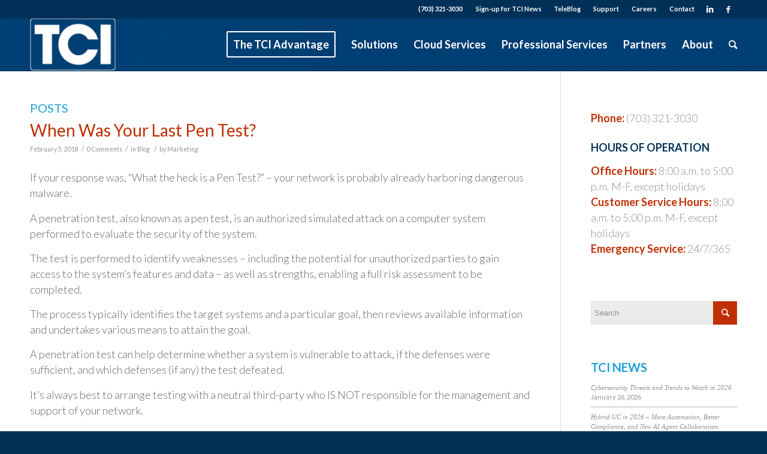

--- FILE ---
content_type: text/html; charset=UTF-8
request_url: https://www.tcicomm.com/tag/testing/
body_size: 16873
content:
<!DOCTYPE html><html lang="en-US" class="html_stretched responsive av-preloader-disabled av-default-lightbox  html_header_top html_logo_left html_main_nav_header html_menu_right html_slim html_header_sticky html_header_shrinking html_header_topbar_active html_mobile_menu_tablet html_disabled html_header_searchicon html_content_align_center html_header_unstick_top html_header_stretch_disabled html_entry_id_2428 "><head><meta charset="UTF-8" /><meta name="viewport" content="width=device-width, initial-scale=1, maximum-scale=1"><meta name='robots' content='index, follow, max-image-preview:large, max-snippet:-1, max-video-preview:-1' /><title>Testing Archives - TCI Telecommunication Concepts</title><link rel="canonical" href="https://www.tcicomm.com/tag/testing/" /><meta property="og:locale" content="en_US" /><meta property="og:type" content="article" /><meta property="og:title" content="Testing Archives - TCI Telecommunication Concepts" /><meta property="og:url" content="https://www.tcicomm.com/tag/testing/" /><meta property="og:site_name" content="TCI Telecommunication Concepts" /> <script type="application/ld+json" class="yoast-schema-graph">{"@context":"https://schema.org","@graph":[{"@type":"CollectionPage","@id":"https://www.tcicomm.com/tag/testing/","url":"https://www.tcicomm.com/tag/testing/","name":"Testing Archives - TCI Telecommunication Concepts","isPartOf":{"@id":"https://www.tcicomm.com/#website"},"primaryImageOfPage":{"@id":"https://www.tcicomm.com/tag/testing/#primaryimage"},"image":{"@id":"https://www.tcicomm.com/tag/testing/#primaryimage"},"thumbnailUrl":"https://www.tcicomm.com/wp-content/uploads/2018/02/pen-test.jpg","breadcrumb":{"@id":"https://www.tcicomm.com/tag/testing/#breadcrumb"},"inLanguage":"en-US"},{"@type":"ImageObject","inLanguage":"en-US","@id":"https://www.tcicomm.com/tag/testing/#primaryimage","url":"https://www.tcicomm.com/wp-content/uploads/2018/02/pen-test.jpg","contentUrl":"https://www.tcicomm.com/wp-content/uploads/2018/02/pen-test.jpg","width":600,"height":227},{"@type":"BreadcrumbList","@id":"https://www.tcicomm.com/tag/testing/#breadcrumb","itemListElement":[{"@type":"ListItem","position":1,"name":"Home","item":"https://www.tcicomm.com/"},{"@type":"ListItem","position":2,"name":"Testing"}]},{"@type":"WebSite","@id":"https://www.tcicomm.com/#website","url":"https://www.tcicomm.com/","name":"TCI Telecommunication Concepts","description":"TCI supports voice and data network solutions for over 3,000 businesses, associations and governments in the DC/Baltimore metropolitan area and their remote domestic and international locations.","potentialAction":[{"@type":"SearchAction","target":{"@type":"EntryPoint","urlTemplate":"https://www.tcicomm.com/?s={search_term_string}"},"query-input":{"@type":"PropertyValueSpecification","valueRequired":true,"valueName":"search_term_string"}}],"inLanguage":"en-US"}]}</script> <link rel='dns-prefetch' href='//maps.google.com' /><link rel='dns-prefetch' href='//www.tcicomm.com' /><link rel="alternate" type="application/rss+xml" title="TCI Telecommunication Concepts &raquo; Feed" href="https://www.tcicomm.com/feed/" /><link rel="alternate" type="application/rss+xml" title="TCI Telecommunication Concepts &raquo; Comments Feed" href="https://www.tcicomm.com/comments/feed/" /><link rel="alternate" type="application/rss+xml" title="TCI Telecommunication Concepts &raquo; Testing Tag Feed" href="https://www.tcicomm.com/tag/testing/feed/" /><link rel='stylesheet' id='avia-google-webfont' href='//fonts.googleapis.com/css?family=Lato:300,400,700' type='text/css' media='all'/><style id='wp-img-auto-sizes-contain-inline-css' type='text/css'>img:is([sizes=auto i],[sizes^="auto," i]){contain-intrinsic-size:3000px 1500px}
/*# sourceURL=wp-img-auto-sizes-contain-inline-css */</style><link rel='stylesheet' id='formidable-css' href='https://www.tcicomm.com/wp-content/plugins/formidable/css/formidableforms.css?ver=1191530' type='text/css' media='all' /><style id='wp-emoji-styles-inline-css' type='text/css'>img.wp-smiley, img.emoji {
		display: inline !important;
		border: none !important;
		box-shadow: none !important;
		height: 1em !important;
		width: 1em !important;
		margin: 0 0.07em !important;
		vertical-align: -0.1em !important;
		background: none !important;
		padding: 0 !important;
	}
/*# sourceURL=wp-emoji-styles-inline-css */</style><style id='wp-block-library-inline-css' type='text/css'>:root{--wp-block-synced-color:#7a00df;--wp-block-synced-color--rgb:122,0,223;--wp-bound-block-color:var(--wp-block-synced-color);--wp-editor-canvas-background:#ddd;--wp-admin-theme-color:#007cba;--wp-admin-theme-color--rgb:0,124,186;--wp-admin-theme-color-darker-10:#006ba1;--wp-admin-theme-color-darker-10--rgb:0,107,160.5;--wp-admin-theme-color-darker-20:#005a87;--wp-admin-theme-color-darker-20--rgb:0,90,135;--wp-admin-border-width-focus:2px}@media (min-resolution:192dpi){:root{--wp-admin-border-width-focus:1.5px}}.wp-element-button{cursor:pointer}:root .has-very-light-gray-background-color{background-color:#eee}:root .has-very-dark-gray-background-color{background-color:#313131}:root .has-very-light-gray-color{color:#eee}:root .has-very-dark-gray-color{color:#313131}:root .has-vivid-green-cyan-to-vivid-cyan-blue-gradient-background{background:linear-gradient(135deg,#00d084,#0693e3)}:root .has-purple-crush-gradient-background{background:linear-gradient(135deg,#34e2e4,#4721fb 50%,#ab1dfe)}:root .has-hazy-dawn-gradient-background{background:linear-gradient(135deg,#faaca8,#dad0ec)}:root .has-subdued-olive-gradient-background{background:linear-gradient(135deg,#fafae1,#67a671)}:root .has-atomic-cream-gradient-background{background:linear-gradient(135deg,#fdd79a,#004a59)}:root .has-nightshade-gradient-background{background:linear-gradient(135deg,#330968,#31cdcf)}:root .has-midnight-gradient-background{background:linear-gradient(135deg,#020381,#2874fc)}:root{--wp--preset--font-size--normal:16px;--wp--preset--font-size--huge:42px}.has-regular-font-size{font-size:1em}.has-larger-font-size{font-size:2.625em}.has-normal-font-size{font-size:var(--wp--preset--font-size--normal)}.has-huge-font-size{font-size:var(--wp--preset--font-size--huge)}.has-text-align-center{text-align:center}.has-text-align-left{text-align:left}.has-text-align-right{text-align:right}.has-fit-text{white-space:nowrap!important}#end-resizable-editor-section{display:none}.aligncenter{clear:both}.items-justified-left{justify-content:flex-start}.items-justified-center{justify-content:center}.items-justified-right{justify-content:flex-end}.items-justified-space-between{justify-content:space-between}.screen-reader-text{border:0;clip-path:inset(50%);height:1px;margin:-1px;overflow:hidden;padding:0;position:absolute;width:1px;word-wrap:normal!important}.screen-reader-text:focus{background-color:#ddd;clip-path:none;color:#444;display:block;font-size:1em;height:auto;left:5px;line-height:normal;padding:15px 23px 14px;text-decoration:none;top:5px;width:auto;z-index:100000}html :where(.has-border-color){border-style:solid}html :where([style*=border-top-color]){border-top-style:solid}html :where([style*=border-right-color]){border-right-style:solid}html :where([style*=border-bottom-color]){border-bottom-style:solid}html :where([style*=border-left-color]){border-left-style:solid}html :where([style*=border-width]){border-style:solid}html :where([style*=border-top-width]){border-top-style:solid}html :where([style*=border-right-width]){border-right-style:solid}html :where([style*=border-bottom-width]){border-bottom-style:solid}html :where([style*=border-left-width]){border-left-style:solid}html :where(img[class*=wp-image-]){height:auto;max-width:100%}:where(figure){margin:0 0 1em}html :where(.is-position-sticky){--wp-admin--admin-bar--position-offset:var(--wp-admin--admin-bar--height,0px)}@media screen and (max-width:600px){html :where(.is-position-sticky){--wp-admin--admin-bar--position-offset:0px}}

/*# sourceURL=wp-block-library-inline-css */</style><style id='global-styles-inline-css' type='text/css'>:root{--wp--preset--aspect-ratio--square: 1;--wp--preset--aspect-ratio--4-3: 4/3;--wp--preset--aspect-ratio--3-4: 3/4;--wp--preset--aspect-ratio--3-2: 3/2;--wp--preset--aspect-ratio--2-3: 2/3;--wp--preset--aspect-ratio--16-9: 16/9;--wp--preset--aspect-ratio--9-16: 9/16;--wp--preset--color--black: #000000;--wp--preset--color--cyan-bluish-gray: #abb8c3;--wp--preset--color--white: #ffffff;--wp--preset--color--pale-pink: #f78da7;--wp--preset--color--vivid-red: #cf2e2e;--wp--preset--color--luminous-vivid-orange: #ff6900;--wp--preset--color--luminous-vivid-amber: #fcb900;--wp--preset--color--light-green-cyan: #7bdcb5;--wp--preset--color--vivid-green-cyan: #00d084;--wp--preset--color--pale-cyan-blue: #8ed1fc;--wp--preset--color--vivid-cyan-blue: #0693e3;--wp--preset--color--vivid-purple: #9b51e0;--wp--preset--gradient--vivid-cyan-blue-to-vivid-purple: linear-gradient(135deg,rgb(6,147,227) 0%,rgb(155,81,224) 100%);--wp--preset--gradient--light-green-cyan-to-vivid-green-cyan: linear-gradient(135deg,rgb(122,220,180) 0%,rgb(0,208,130) 100%);--wp--preset--gradient--luminous-vivid-amber-to-luminous-vivid-orange: linear-gradient(135deg,rgb(252,185,0) 0%,rgb(255,105,0) 100%);--wp--preset--gradient--luminous-vivid-orange-to-vivid-red: linear-gradient(135deg,rgb(255,105,0) 0%,rgb(207,46,46) 100%);--wp--preset--gradient--very-light-gray-to-cyan-bluish-gray: linear-gradient(135deg,rgb(238,238,238) 0%,rgb(169,184,195) 100%);--wp--preset--gradient--cool-to-warm-spectrum: linear-gradient(135deg,rgb(74,234,220) 0%,rgb(151,120,209) 20%,rgb(207,42,186) 40%,rgb(238,44,130) 60%,rgb(251,105,98) 80%,rgb(254,248,76) 100%);--wp--preset--gradient--blush-light-purple: linear-gradient(135deg,rgb(255,206,236) 0%,rgb(152,150,240) 100%);--wp--preset--gradient--blush-bordeaux: linear-gradient(135deg,rgb(254,205,165) 0%,rgb(254,45,45) 50%,rgb(107,0,62) 100%);--wp--preset--gradient--luminous-dusk: linear-gradient(135deg,rgb(255,203,112) 0%,rgb(199,81,192) 50%,rgb(65,88,208) 100%);--wp--preset--gradient--pale-ocean: linear-gradient(135deg,rgb(255,245,203) 0%,rgb(182,227,212) 50%,rgb(51,167,181) 100%);--wp--preset--gradient--electric-grass: linear-gradient(135deg,rgb(202,248,128) 0%,rgb(113,206,126) 100%);--wp--preset--gradient--midnight: linear-gradient(135deg,rgb(2,3,129) 0%,rgb(40,116,252) 100%);--wp--preset--font-size--small: 13px;--wp--preset--font-size--medium: 20px;--wp--preset--font-size--large: 36px;--wp--preset--font-size--x-large: 42px;--wp--preset--spacing--20: 0.44rem;--wp--preset--spacing--30: 0.67rem;--wp--preset--spacing--40: 1rem;--wp--preset--spacing--50: 1.5rem;--wp--preset--spacing--60: 2.25rem;--wp--preset--spacing--70: 3.38rem;--wp--preset--spacing--80: 5.06rem;--wp--preset--shadow--natural: 6px 6px 9px rgba(0, 0, 0, 0.2);--wp--preset--shadow--deep: 12px 12px 50px rgba(0, 0, 0, 0.4);--wp--preset--shadow--sharp: 6px 6px 0px rgba(0, 0, 0, 0.2);--wp--preset--shadow--outlined: 6px 6px 0px -3px rgb(255, 255, 255), 6px 6px rgb(0, 0, 0);--wp--preset--shadow--crisp: 6px 6px 0px rgb(0, 0, 0);}:where(.is-layout-flex){gap: 0.5em;}:where(.is-layout-grid){gap: 0.5em;}body .is-layout-flex{display: flex;}.is-layout-flex{flex-wrap: wrap;align-items: center;}.is-layout-flex > :is(*, div){margin: 0;}body .is-layout-grid{display: grid;}.is-layout-grid > :is(*, div){margin: 0;}:where(.wp-block-columns.is-layout-flex){gap: 2em;}:where(.wp-block-columns.is-layout-grid){gap: 2em;}:where(.wp-block-post-template.is-layout-flex){gap: 1.25em;}:where(.wp-block-post-template.is-layout-grid){gap: 1.25em;}.has-black-color{color: var(--wp--preset--color--black) !important;}.has-cyan-bluish-gray-color{color: var(--wp--preset--color--cyan-bluish-gray) !important;}.has-white-color{color: var(--wp--preset--color--white) !important;}.has-pale-pink-color{color: var(--wp--preset--color--pale-pink) !important;}.has-vivid-red-color{color: var(--wp--preset--color--vivid-red) !important;}.has-luminous-vivid-orange-color{color: var(--wp--preset--color--luminous-vivid-orange) !important;}.has-luminous-vivid-amber-color{color: var(--wp--preset--color--luminous-vivid-amber) !important;}.has-light-green-cyan-color{color: var(--wp--preset--color--light-green-cyan) !important;}.has-vivid-green-cyan-color{color: var(--wp--preset--color--vivid-green-cyan) !important;}.has-pale-cyan-blue-color{color: var(--wp--preset--color--pale-cyan-blue) !important;}.has-vivid-cyan-blue-color{color: var(--wp--preset--color--vivid-cyan-blue) !important;}.has-vivid-purple-color{color: var(--wp--preset--color--vivid-purple) !important;}.has-black-background-color{background-color: var(--wp--preset--color--black) !important;}.has-cyan-bluish-gray-background-color{background-color: var(--wp--preset--color--cyan-bluish-gray) !important;}.has-white-background-color{background-color: var(--wp--preset--color--white) !important;}.has-pale-pink-background-color{background-color: var(--wp--preset--color--pale-pink) !important;}.has-vivid-red-background-color{background-color: var(--wp--preset--color--vivid-red) !important;}.has-luminous-vivid-orange-background-color{background-color: var(--wp--preset--color--luminous-vivid-orange) !important;}.has-luminous-vivid-amber-background-color{background-color: var(--wp--preset--color--luminous-vivid-amber) !important;}.has-light-green-cyan-background-color{background-color: var(--wp--preset--color--light-green-cyan) !important;}.has-vivid-green-cyan-background-color{background-color: var(--wp--preset--color--vivid-green-cyan) !important;}.has-pale-cyan-blue-background-color{background-color: var(--wp--preset--color--pale-cyan-blue) !important;}.has-vivid-cyan-blue-background-color{background-color: var(--wp--preset--color--vivid-cyan-blue) !important;}.has-vivid-purple-background-color{background-color: var(--wp--preset--color--vivid-purple) !important;}.has-black-border-color{border-color: var(--wp--preset--color--black) !important;}.has-cyan-bluish-gray-border-color{border-color: var(--wp--preset--color--cyan-bluish-gray) !important;}.has-white-border-color{border-color: var(--wp--preset--color--white) !important;}.has-pale-pink-border-color{border-color: var(--wp--preset--color--pale-pink) !important;}.has-vivid-red-border-color{border-color: var(--wp--preset--color--vivid-red) !important;}.has-luminous-vivid-orange-border-color{border-color: var(--wp--preset--color--luminous-vivid-orange) !important;}.has-luminous-vivid-amber-border-color{border-color: var(--wp--preset--color--luminous-vivid-amber) !important;}.has-light-green-cyan-border-color{border-color: var(--wp--preset--color--light-green-cyan) !important;}.has-vivid-green-cyan-border-color{border-color: var(--wp--preset--color--vivid-green-cyan) !important;}.has-pale-cyan-blue-border-color{border-color: var(--wp--preset--color--pale-cyan-blue) !important;}.has-vivid-cyan-blue-border-color{border-color: var(--wp--preset--color--vivid-cyan-blue) !important;}.has-vivid-purple-border-color{border-color: var(--wp--preset--color--vivid-purple) !important;}.has-vivid-cyan-blue-to-vivid-purple-gradient-background{background: var(--wp--preset--gradient--vivid-cyan-blue-to-vivid-purple) !important;}.has-light-green-cyan-to-vivid-green-cyan-gradient-background{background: var(--wp--preset--gradient--light-green-cyan-to-vivid-green-cyan) !important;}.has-luminous-vivid-amber-to-luminous-vivid-orange-gradient-background{background: var(--wp--preset--gradient--luminous-vivid-amber-to-luminous-vivid-orange) !important;}.has-luminous-vivid-orange-to-vivid-red-gradient-background{background: var(--wp--preset--gradient--luminous-vivid-orange-to-vivid-red) !important;}.has-very-light-gray-to-cyan-bluish-gray-gradient-background{background: var(--wp--preset--gradient--very-light-gray-to-cyan-bluish-gray) !important;}.has-cool-to-warm-spectrum-gradient-background{background: var(--wp--preset--gradient--cool-to-warm-spectrum) !important;}.has-blush-light-purple-gradient-background{background: var(--wp--preset--gradient--blush-light-purple) !important;}.has-blush-bordeaux-gradient-background{background: var(--wp--preset--gradient--blush-bordeaux) !important;}.has-luminous-dusk-gradient-background{background: var(--wp--preset--gradient--luminous-dusk) !important;}.has-pale-ocean-gradient-background{background: var(--wp--preset--gradient--pale-ocean) !important;}.has-electric-grass-gradient-background{background: var(--wp--preset--gradient--electric-grass) !important;}.has-midnight-gradient-background{background: var(--wp--preset--gradient--midnight) !important;}.has-small-font-size{font-size: var(--wp--preset--font-size--small) !important;}.has-medium-font-size{font-size: var(--wp--preset--font-size--medium) !important;}.has-large-font-size{font-size: var(--wp--preset--font-size--large) !important;}.has-x-large-font-size{font-size: var(--wp--preset--font-size--x-large) !important;}
/*# sourceURL=global-styles-inline-css */</style><style id='classic-theme-styles-inline-css' type='text/css'>/*! This file is auto-generated */
.wp-block-button__link{color:#fff;background-color:#32373c;border-radius:9999px;box-shadow:none;text-decoration:none;padding:calc(.667em + 2px) calc(1.333em + 2px);font-size:1.125em}.wp-block-file__button{background:#32373c;color:#fff;text-decoration:none}
/*# sourceURL=/wp-includes/css/classic-themes.min.css */</style><link rel='stylesheet' id='avia-grid-css' href='https://www.tcicomm.com/wp-content/themes/enfold/css/grid.css?ver=2' type='text/css' media='all' /><link rel='stylesheet' id='avia-base-css' href='https://www.tcicomm.com/wp-content/themes/enfold/css/base.css?ver=2' type='text/css' media='all' /><link rel='stylesheet' id='avia-layout-css' href='https://www.tcicomm.com/wp-content/themes/enfold/css/layout.css?ver=2' type='text/css' media='all' /><link rel='stylesheet' id='avia-scs-css' href='https://www.tcicomm.com/wp-content/themes/enfold/css/shortcodes.css?ver=2' type='text/css' media='all' /><link rel='stylesheet' id='avia-popup-css-css' href='https://www.tcicomm.com/wp-content/themes/enfold/js/aviapopup/magnific-popup.css?ver=1' type='text/css' media='screen' /><link rel='stylesheet' id='avia-media-css' href='https://www.tcicomm.com/wp-content/themes/enfold/js/mediaelement/skin-1/mediaelementplayer.css?ver=1' type='text/css' media='screen' /><link rel='stylesheet' id='avia-print-css' href='https://www.tcicomm.com/wp-content/themes/enfold/css/print.css?ver=1' type='text/css' media='print' /><link rel='stylesheet' id='avia-dynamic-css' href='https://www.tcicomm.com/wp-content/uploads/dynamic_avia/tci.css?ver=649b45cfc0cae' type='text/css' media='all' /><link rel='stylesheet' id='avia-custom-css' href='https://www.tcicomm.com/wp-content/themes/enfold/css/custom.css?ver=2' type='text/css' media='all' /><link rel='stylesheet' id='avia-style-css' href='https://www.tcicomm.com/wp-content/themes/enfold-child/style.css?ver=2' type='text/css' media='all' /> <script type="text/javascript" src="https://www.tcicomm.com/wp-includes/js/jquery/jquery.min.js?ver=3.7.1" id="jquery-core-js"></script> <link rel="https://api.w.org/" href="https://www.tcicomm.com/wp-json/" /><link rel="alternate" title="JSON" type="application/json" href="https://www.tcicomm.com/wp-json/wp/v2/tags/83" /><link rel="EditURI" type="application/rsd+xml" title="RSD" href="https://www.tcicomm.com/xmlrpc.php?rsd" /> <script type="text/javascript">(function(url){
	if(/(?:Chrome\/26\.0\.1410\.63 Safari\/537\.31|WordfenceTestMonBot)/.test(navigator.userAgent)){ return; }
	var addEvent = function(evt, handler) {
		if (window.addEventListener) {
			document.addEventListener(evt, handler, false);
		} else if (window.attachEvent) {
			document.attachEvent('on' + evt, handler);
		}
	};
	var removeEvent = function(evt, handler) {
		if (window.removeEventListener) {
			document.removeEventListener(evt, handler, false);
		} else if (window.detachEvent) {
			document.detachEvent('on' + evt, handler);
		}
	};
	var evts = 'contextmenu dblclick drag dragend dragenter dragleave dragover dragstart drop keydown keypress keyup mousedown mousemove mouseout mouseover mouseup mousewheel scroll'.split(' ');
	var logHuman = function() {
		if (window.wfLogHumanRan) { return; }
		window.wfLogHumanRan = true;
		var wfscr = document.createElement('script');
		wfscr.type = 'text/javascript';
		wfscr.async = true;
		wfscr.src = url + '&r=' + Math.random();
		(document.getElementsByTagName('head')[0]||document.getElementsByTagName('body')[0]).appendChild(wfscr);
		for (var i = 0; i < evts.length; i++) {
			removeEvent(evts[i], logHuman);
		}
	};
	for (var i = 0; i < evts.length; i++) {
		addEvent(evts[i], logHuman);
	}
})('//www.tcicomm.com/?wordfence_lh=1&hid=F97A78037B0BF07C742C25653DD964B4');</script><link rel="profile" href="https://gmpg.org/xfn/11" /><link rel="alternate" type="application/rss+xml" title="TCI Telecommunication Concepts RSS2 Feed" href="https://www.tcicomm.com/feed/" /><link rel="pingback" href="https://www.tcicomm.com/xmlrpc.php" /> <!--[if lt IE 9]><script src="https://www.tcicomm.com/wp-content/themes/enfold/js/html5shiv.js"></script><![endif]--><link rel="icon" href="/wp-content/uploads/2014/10/TCI-favicon.png" type="image/png"><style type="text/css" id="wp-custom-css">/* SHUTS OFF BLOG BANNER LINKS */
.big-preview a {
    pointer-events: none;
	  display: block;
    position: relative;
    overflow: hidden;
}</style><style type='text/css'>@font-face {font-family: 'entypo-fontello'; font-weight: normal; font-style: normal;
src: url('https://www.tcicomm.com/wp-content/themes/enfold/config-templatebuilder/avia-template-builder/assets/fonts/entypo-fontello.eot?v=3');
src: url('https://www.tcicomm.com/wp-content/themes/enfold/config-templatebuilder/avia-template-builder/assets/fonts/entypo-fontello.eot?v=3#iefix') format('embedded-opentype'), 
url('https://www.tcicomm.com/wp-content/themes/enfold/config-templatebuilder/avia-template-builder/assets/fonts/entypo-fontello.woff?v=3') format('woff'), 
url('https://www.tcicomm.com/wp-content/themes/enfold/config-templatebuilder/avia-template-builder/assets/fonts/entypo-fontello.ttf?v=3') format('truetype'), 
url('https://www.tcicomm.com/wp-content/themes/enfold/config-templatebuilder/avia-template-builder/assets/fonts/entypo-fontello.svg?v=3#entypo-fontello') format('svg');
} #top .avia-font-entypo-fontello, body .avia-font-entypo-fontello, html body [data-av_iconfont='entypo-fontello']:before{ font-family: 'entypo-fontello'; }</style></head><body data-rsssl=1 id="top" class="archive tag tag-testing tag-83 wp-theme-enfold wp-child-theme-enfold-child stretched lato " itemscope="itemscope" itemtype="https://schema.org/WebPage" ><div id='wrap_all'><header id='header' class='all_colors header_color dark_bg_color  av_header_top av_logo_left av_main_nav_header av_menu_right av_slim av_header_sticky av_header_shrinking av_header_stretch_disabled av_mobile_menu_tablet av_header_searchicon av_header_unstick_top av_bottom_nav_disabled  av_header_border_disabled'  role="banner" itemscope="itemscope" itemtype="https://schema.org/WPHeader" > <a id="advanced_menu_toggle" href="#" aria-hidden='true' data-av_icon='' data-av_iconfont='entypo-fontello'></a><a id="advanced_menu_hide" href="#" 	aria-hidden='true' data-av_icon='' data-av_iconfont='entypo-fontello'></a><div id='header_meta' class='container_wrap container_wrap_meta  av_icon_active_right av_extra_header_active av_secondary_right av_phone_active_right av_entry_id_2428'><div class='container'><ul class='noLightbox social_bookmarks icon_count_2'><li class='social_bookmarks_linkedin av-social-link-linkedin social_icon_1'><a target='_blank' href='https://www.linkedin.com/company/tci_4' aria-hidden='true' data-av_icon='' data-av_iconfont='entypo-fontello' title='Linkedin'><span class='avia_hidden_link_text'>Linkedin</span></a></li><li class='social_bookmarks_facebook av-social-link-facebook social_icon_2'><a target='_blank' href='https://www.facebook.com/pages/TCI-Telecommunications-Concepts-Inc/216303235049559' aria-hidden='true' data-av_icon='' data-av_iconfont='entypo-fontello' title='Facebook'><span class='avia_hidden_link_text'>Facebook</span></a></li></ul><nav class='sub_menu'  role="navigation" itemscope="itemscope" itemtype="https://schema.org/SiteNavigationElement" ><ul id="avia2-menu" class="menu"><li id="menu-item-38" class="menu-item menu-item-type-post_type menu-item-object-page menu-item-38"><a href="https://www.tcicomm.com/news-it/">TeleBlog</a></li><li id="menu-item-37" class="menu-item menu-item-type-post_type menu-item-object-page menu-item-37"><a href="https://www.tcicomm.com/support/">Support</a></li><li id="menu-item-1099" class="menu-item menu-item-type-post_type menu-item-object-page menu-item-1099"><a href="https://www.tcicomm.com/careers-join-our-team/">Careers</a></li><li id="menu-item-36" class="menu-item menu-item-type-post_type menu-item-object-page menu-item-36"><a href="https://www.tcicomm.com/contact/">Contact</a></li></ul></nav><div class='phone-info with_nav'><span>(703) 321-3030&nbsp;&nbsp;&nbsp;&nbsp;&nbsp;&nbsp;&nbsp;&nbsp;&nbsp;&nbsp;&nbsp;<a href="https://visitor.r20.constantcontact.com/d.jsp?llr=gwktr5xab&amp;p=oi&amp;m=1125232782022&amp;sit=6lxebgxkb&amp;f=708978e6-b06a-452c-9c93-05dd6fcb8ef8" onclick="javascript:void window.open('https://visitor.r20.constantcontact.com/d.jsp?llr=gwktr5xab&amp;p=oi&amp;m=1125232782022&amp;sit=6lxebgxkb&amp;f=708978e6-b06a-452c-9c93-05dd6fcb8ef8','1502987535698','width=560,height=540,toolbar=0,menubar=0,location=0,status=0,scrollbars=0,resizable=1,left=360,top=360');return false;">Sign-up for TCI News</a></span></div></div></div><div  id='header_main' class='container_wrap container_wrap_logo'><div class='container av-logo-container'><div class='inner-container'><strong class='logo'><a href='https://www.tcicomm.com/'><img height='100' width='300' src='https://www.tcicomm.com/wp-content/uploads/2019/12/TCI_logo_white-300x184.png' alt='TCI Telecommunication Concepts' /></a></strong><nav class='main_menu' data-selectname='Select a page'  role="navigation" itemscope="itemscope" itemtype="https://schema.org/SiteNavigationElement" ><div class="avia-menu av-main-nav-wrap"><ul id="avia-menu" class="menu av-main-nav"><li id="menu-item-1246" class="menu-item menu-item-type-post_type menu-item-object-page menu-item-has-children av-menu-button av-menu-button-bordered menu-item-top-level menu-item-top-level-1"><a href="https://www.tcicomm.com/tci-advantage/" itemprop="url"><span class="avia-bullet"></span><span class="avia-menu-text">The TCI Advantage</span><span class="avia-menu-fx"><span class="avia-arrow-wrap"><span class="avia-arrow"></span></span></span></a><ul class="sub-menu"><li id="menu-item-1600" class="menu-item menu-item-type-post_type menu-item-object-page"><a href="https://www.tcicomm.com/tci-connect/" itemprop="url"><span class="avia-bullet"></span><span class="avia-menu-text">TCI Connect</span></a></li><li id="menu-item-1599" class="menu-item menu-item-type-post_type menu-item-object-page"><a href="https://www.tcicomm.com/tci-manage/" itemprop="url"><span class="avia-bullet"></span><span class="avia-menu-text">TCI Manage</span></a></li><li id="menu-item-1598" class="menu-item menu-item-type-post_type menu-item-object-page"><a href="https://www.tcicomm.com/tci-host/" itemprop="url"><span class="avia-bullet"></span><span class="avia-menu-text">TCI Host</span></a></li><li id="menu-item-1597" class="menu-item menu-item-type-post_type menu-item-object-page"><a href="https://www.tcicomm.com/tci-secure/" itemprop="url"><span class="avia-bullet"></span><span class="avia-menu-text">TCI Secure</span></a></li></ul></li><li id="menu-item-565" class="menu-item menu-item-type-custom menu-item-object-custom menu-item-has-children menu-item-mega-parent  menu-item-top-level menu-item-top-level-2"><a href="#" itemprop="url"><span class="avia-bullet"></span><span class="avia-menu-text">Solutions</span><span class="avia-menu-fx"><span class="avia-arrow-wrap"><span class="avia-arrow"></span></span></span></a><div class='avia_mega_div avia_mega4 twelve units'><ul class="sub-menu"><li id="menu-item-64" class="menu-item menu-item-type-post_type menu-item-object-page menu-item-has-children avia_mega_menu_columns_4 three units  avia_mega_menu_columns_first"><span class='mega_menu_title heading-color av-special-font'><a href='https://www.tcicomm.com/it-solutions-dc-maryland-virginia/voice/'>Voice &#038; Unified Communications</a></span><ul class="sub-menu"><li id="menu-item-230" class="menu-item menu-item-type-custom menu-item-object-custom"><a href="/it-plans-solutions/voice/#phonesystem" itemprop="url"><span class="avia-bullet"></span><span class="avia-menu-text">Business Phones, VoIP, UC</span></a></li><li id="menu-item-232" class="menu-item menu-item-type-custom menu-item-object-custom"><a href="/it-plans-solutions/voice/#conferencing" itemprop="url"><span class="avia-bullet"></span><span class="avia-menu-text">Conferencing &#8211; Web, Audio, Video</span></a></li><li id="menu-item-233" class="menu-item menu-item-type-custom menu-item-object-custom"><a href="/it-plans-solutions/voice/#mobility" itemprop="url"><span class="avia-bullet"></span><span class="avia-menu-text">Mobility, Telework, Remote Access</span></a></li><li id="menu-item-235" class="menu-item menu-item-type-custom menu-item-object-custom"><a href="/it-plans-solutions/voice/#networkservices" itemprop="url"><span class="avia-bullet"></span><span class="avia-menu-text">Network Services &#8211; Telco, Carriers, ISP</span></a></li></ul></li><li id="menu-item-62" class="menu-item menu-item-type-post_type menu-item-object-page menu-item-has-children avia_mega_menu_columns_4 three units "><span class='mega_menu_title heading-color av-special-font'><a href='https://www.tcicomm.com/it-solutions-dc-maryland-virginia/infrastructure/'>Infrastructure</a></span><ul class="sub-menu"><li id="menu-item-205" class="menu-item menu-item-type-custom menu-item-object-custom"><a href="/it-plans-solutions/infrastructure/#datavoicevideocabling" itemprop="url"><span class="avia-bullet"></span><span class="avia-menu-text">Data, Voice, Video Cabling</span></a></li><li id="menu-item-206" class="menu-item menu-item-type-custom menu-item-object-custom"><a href="/it-plans-solutions/infrastructure/#lanwanip" itemprop="url"><span class="avia-bullet"></span><span class="avia-menu-text">LAN, WAN, IP Networks</span></a></li><li id="menu-item-208" class="menu-item menu-item-type-custom menu-item-object-custom"><a href="/it-plans-solutions/infrastructure/#datacenter" itemprop="url"><span class="avia-bullet"></span><span class="avia-menu-text">Data Center and Collocation</span></a></li><li id="menu-item-210" class="menu-item menu-item-type-custom menu-item-object-custom"><a href="/it-plans-solutions/infrastructure/#wirelessnetworks" itemprop="url"><span class="avia-bullet"></span><span class="avia-menu-text">Wireless Networks</span></a></li></ul></li><li id="menu-item-224" class="menu-item menu-item-type-post_type menu-item-object-page menu-item-has-children avia_mega_menu_columns_4 three units "><span class='mega_menu_title heading-color av-special-font'><a href='https://www.tcicomm.com/it-solutions-dc-maryland-virginia/managed-services-plans/'>Managed Services Plans</a></span><ul class="sub-menu"><li id="menu-item-225" class="menu-item menu-item-type-custom menu-item-object-custom"><a href="/it-plans-solutions/managed-services-plans/#fullservicesupport" itemprop="url"><span class="avia-bullet"></span><span class="avia-menu-text">Full Service Support</span></a></li><li id="menu-item-226" class="menu-item menu-item-type-custom menu-item-object-custom"><a href="/it-plans-solutions/managed-services-plans/#proactivemonitoring" itemprop="url"><span class="avia-bullet"></span><span class="avia-menu-text">Proactive Monitoring</span></a></li><li id="menu-item-227" class="menu-item menu-item-type-custom menu-item-object-custom"><a href="/it-plans-solutions/managed-services-plans/#prepaidsupport" itemprop="url"><span class="avia-bullet"></span><span class="avia-menu-text">Prepaid Support</span></a></li><li id="menu-item-228" class="menu-item menu-item-type-custom menu-item-object-custom"><a href="/it-plans-solutions/managed-services-plans/#adhocsupport" itemprop="url"><span class="avia-bullet"></span><span class="avia-menu-text">Adhoc Support</span></a></li></ul></li><li id="menu-item-60" class="menu-item menu-item-type-post_type menu-item-object-page menu-item-has-children avia_mega_menu_columns_4 three units avia_mega_menu_columns_last"><span class='mega_menu_title heading-color av-special-font'><a href='https://www.tcicomm.com/it-solutions-dc-maryland-virginia/it-support/'>IT Support</a></span><ul class="sub-menu"><li id="menu-item-240" class="menu-item menu-item-type-custom menu-item-object-custom"><a href="/it-plans-solutions/it-support/#cto" itemprop="url"><span class="avia-bullet"></span><span class="avia-menu-text">Professional CTO / CIO Management</span></a></li><li id="menu-item-241" class="menu-item menu-item-type-custom menu-item-object-custom"><a href="/it-plans-solutions/it-support/#projectsupport" itemprop="url"><span class="avia-bullet"></span><span class="avia-menu-text">Projects, Support, Dedicated Staff</span></a></li><li id="menu-item-242" class="menu-item menu-item-type-custom menu-item-object-custom"><a href="/it-plans-solutions/it-support/#whyit" itemprop="url"><span class="avia-bullet"></span><span class="avia-menu-text">Why Managed IT Services?</span></a></li></ul></li></ul></div></li><li id="menu-item-168" class="menu-item menu-item-type-post_type menu-item-object-page menu-item-has-children menu-item-top-level menu-item-top-level-3"><a href="https://www.tcicomm.com/cloud-services/" itemprop="url"><span class="avia-bullet"></span><span class="avia-menu-text">Cloud Services</span><span class="avia-menu-fx"><span class="avia-arrow-wrap"><span class="avia-arrow"></span></span></span></a><ul class="sub-menu"><li id="menu-item-330" class="menu-item menu-item-type-post_type menu-item-object-page"><a href="https://www.tcicomm.com/hosted-services/" itemprop="url"><span class="avia-bullet"></span><span class="avia-menu-text">Hosted Services</span></a></li><li id="menu-item-332" class="menu-item menu-item-type-post_type menu-item-object-page"><a href="https://www.tcicomm.com/managed-services/" itemprop="url"><span class="avia-bullet"></span><span class="avia-menu-text">Managed Services</span></a></li><li id="menu-item-331" class="menu-item menu-item-type-post_type menu-item-object-page"><a href="https://www.tcicomm.com/relocation-services/" itemprop="url"><span class="avia-bullet"></span><span class="avia-menu-text">Relocation Services</span></a></li></ul></li><li id="menu-item-58" class="menu-item menu-item-type-post_type menu-item-object-page menu-item-has-children menu-item-top-level menu-item-top-level-4"><a href="https://www.tcicomm.com/it-solutions-dc-maryland-virginia/consulting/" itemprop="url"><span class="avia-bullet"></span><span class="avia-menu-text">Professional Services</span><span class="avia-menu-fx"><span class="avia-arrow-wrap"><span class="avia-arrow"></span></span></span></a><ul class="sub-menu"><li id="menu-item-383" class="menu-item menu-item-type-custom menu-item-object-custom"><a href="/it-plans-solutions/consulting/#strategicplanningandpolicy" itemprop="url"><span class="avia-bullet"></span><span class="avia-menu-text">Strategic Planning &#038; Policy</span></a></li><li id="menu-item-384" class="menu-item menu-item-type-custom menu-item-object-custom"><a href="/it-plans-solutions/consulting/#technicalassessmentsandaudits" itemprop="url"><span class="avia-bullet"></span><span class="avia-menu-text">Technical Assessments &#038; Audits</span></a></li><li id="menu-item-385" class="menu-item menu-item-type-custom menu-item-object-custom"><a href="/it-plans-solutions/consulting/#businesscontinuityanddisasterrecovery" itemprop="url"><span class="avia-bullet"></span><span class="avia-menu-text">Business Continuity &#038; Disaster Recovery</span></a></li><li id="menu-item-386" class="menu-item menu-item-type-custom menu-item-object-custom"><a href="/it-plans-solutions/consulting/#procurementandbidconsulting" itemprop="url"><span class="avia-bullet"></span><span class="avia-menu-text">Procurement &#038; Bid Consulting</span></a></li><li id="menu-item-387" class="menu-item menu-item-type-custom menu-item-object-custom"><a href="/it-plans-solutions/consulting/#thirdpartyvendormanagement" itemprop="url"><span class="avia-bullet"></span><span class="avia-menu-text">Third Party Vendor Management</span></a></li><li id="menu-item-388" class="menu-item menu-item-type-custom menu-item-object-custom"><a href="/it-plans-solutions/consulting/#projectconsultingandservices" itemprop="url"><span class="avia-bullet"></span><span class="avia-menu-text">Project Consulting &#038; Services</span></a></li></ul></li><li id="menu-item-35" class="menu-item menu-item-type-post_type menu-item-object-page menu-item-has-children menu-item-top-level menu-item-top-level-5"><a href="https://www.tcicomm.com/partners/" itemprop="url"><span class="avia-bullet"></span><span class="avia-menu-text">Partners</span><span class="avia-menu-fx"><span class="avia-arrow-wrap"><span class="avia-arrow"></span></span></span></a><ul class="sub-menu"><li id="menu-item-31" class="menu-item menu-item-type-post_type menu-item-object-page"><a href="https://www.tcicomm.com/clients/" itemprop="url"><span class="avia-bullet"></span><span class="avia-menu-text">Clients</span></a></li></ul></li><li id="menu-item-34" class="menu-item menu-item-type-post_type menu-item-object-page menu-item-has-children menu-item-top-level menu-item-top-level-6"><a href="https://www.tcicomm.com/about/" itemprop="url"><span class="avia-bullet"></span><span class="avia-menu-text">About</span><span class="avia-menu-fx"><span class="avia-arrow-wrap"><span class="avia-arrow"></span></span></span></a><ul class="sub-menu"><li id="menu-item-305" class="menu-item menu-item-type-post_type menu-item-object-page"><a href="https://www.tcicomm.com/leadership/" itemprop="url"><span class="avia-bullet"></span><span class="avia-menu-text">Leadership</span></a></li><li id="menu-item-303" class="menu-item menu-item-type-post_type menu-item-object-page"><a href="https://www.tcicomm.com/careers-join-our-team/" itemprop="url"><span class="avia-bullet"></span><span class="avia-menu-text">Careers</span></a></li></ul></li><li id="menu-item-search" class="noMobile menu-item menu-item-search-dropdown"> <a href="?s=" rel="nofollow" data-avia-search-tooltip="  &lt;form action=&quot;https://www.tcicomm.com/&quot; id=&quot;searchform&quot; method=&quot;get&quot; class=&quot;&quot;&gt;
 &lt;div&gt;
 &lt;input type=&quot;submit&quot; value=&quot;&quot; id=&quot;searchsubmit&quot; class=&quot;button avia-font-entypo-fontello&quot; /&gt;
 &lt;input type=&quot;text&quot; id=&quot;s&quot; name=&quot;s&quot; value=&quot;&quot; placeholder='Search' /&gt;
 &lt;/div&gt;
&lt;/form&gt;" aria-hidden='true' data-av_icon='' data-av_iconfont='entypo-fontello'><span class="avia_hidden_link_text">Search</span></a></li></ul></div></nav></div></div></div><div class='header_bg'></div></header><div id='main' class='all_colors' data-scroll-offset='88'><div class='container_wrap container_wrap_first main_color sidebar_right'><div class='container template-blog '><main class='content av-content-small alpha units'  role="main" itemprop="mainContentOfPage" itemscope="itemscope" itemtype="https://schema.org/Blog" ><div class="category-term-description"></div><h3 class='post-title tag-page-post-type-title'>Posts</h3><article class='post-entry post-entry-type-standard post-entry-2428 post-loop-1 post-parity-odd post-entry-last custom with-slider post-2428 post type-post status-publish format-standard has-post-thumbnail hentry category-blog tag-security tag-testing tag-voice-it-maryland tag-voice-it-virginia tag-voice-it-washington-dc'  itemscope="itemscope" itemtype="https://schema.org/BlogPosting" ><div class='blog-meta'></div><div class='entry-content-wrapper clearfix standard-content'><header class="entry-content-header"><h2 class='post-title entry-title'  itemprop="headline" > <a href='https://www.tcicomm.com/last-pen-test/' rel='bookmark' title='Permanent Link: When Was Your Last Pen Test?'>When Was Your Last Pen Test? <span class='post-format-icon minor-meta'></span> </a></h2><span class='post-meta-infos'><time class='date-container minor-meta updated' >February 5, 2018</time><span class='text-sep text-sep-date'>/</span><span class='comment-container minor-meta'><a href="https://www.tcicomm.com/last-pen-test/#respond" class="comments-link" >0 Comments</a></span><span class='text-sep text-sep-comment'>/</span><span class="blog-categories minor-meta">in <a href="https://www.tcicomm.com/category/blog/" rel="tag">Blog</a> </span><span class="text-sep text-sep-cat">/</span><span class="blog-author minor-meta">by <span class="entry-author-link" ><span class="vcard author"><span class="fn"><a href="https://www.tcicomm.com/author/tom/" title="Posts by Marketing" rel="author">Marketing</a></span></span></span></span></span></header><div class="entry-content"  itemprop="text" ><p>If your response was, “What the heck is a Pen Test?” – your network is probably already harboring dangerous malware.</p><p>A penetration test, also known as a pen test, is an authorized simulated attack on a computer system performed to evaluate the security of the system.</p><p>The test is performed to identify weaknesses &#8211; including the potential for unauthorized parties to gain access to the system&#8217;s features and data &#8211; as well as strengths, enabling a full risk assessment to be completed.</p><p>The process typically identifies the target systems and a particular goal, then reviews available information and undertakes various means to attain the goal.</p><p>A penetration test can help determine whether a system is vulnerable to attack, if the defenses were sufficient, and which defenses (if any) the test defeated.</p><p>It’s always best to arrange testing with a neutral third-party who IS NOT responsible for the management and support of your network.</p><p>TCI offers comprehensive penetration testing and we recommend getting yours at least once a year. To schedule your pen test, contact TCI today at <strong>(703) 321-3030</strong> or <strong><a href="mailto:info@tcicomm.com">info@tcicomm.com</a></strong>.</p></div><footer class="entry-footer"></footer><div class='post_delimiter'></div></div><div class='post_author_timeline'></div><span class='hidden'> <span class='av-structured-data'  itemscope="itemscope" itemtype="https://schema.org/ImageObject"  itemprop='image'> <span itemprop='url' >https://www.tcicomm.com/wp-content/uploads/2018/02/pen-test.jpg</span> <span itemprop='height' >227</span> <span itemprop='width' >600</span> </span><span class='av-structured-data'  itemprop="publisher" itemtype="https://schema.org/Organization" itemscope="itemscope" > <span itemprop='name'>Marketing</span> <span itemprop='logo' itemscope itemtype='http://schema.org/ImageObject'> <span itemprop='url'>https://www.tcicomm.com/wp-content/uploads/2019/12/TCI_logo_white-300x184.png</span> </span> </span><span class='av-structured-data'  itemprop="author" itemscope="itemscope" itemtype="https://schema.org/Person" ><span itemprop='name'>Marketing</span></span><span class='av-structured-data'  itemprop="datePublished" datetime="2018-02-05T10:53:54-05:00" >2018-02-05 10:53:54</span><span class='av-structured-data'  itemprop="dateModified" itemtype="https://schema.org/dateModified" >2018-03-01 16:38:15</span><span class='av-structured-data'  itemprop="mainEntityOfPage" itemtype="https://schema.org/mainEntityOfPage" ><span itemprop='name'>When Was Your Last Pen Test?</span></span></span></article><div class='custom'></div></main><aside class='sidebar sidebar_right  alpha units'  role="complementary" itemscope="itemscope" itemtype="https://schema.org/WPSideBar" ><div class='inner_sidebar extralight-border'><section id="text-7" class="widget clearfix widget_text"><div class="textwidget"><p><strong>Phone: </strong>(703) 321-3030</p><h4>Hours of Operation</h4><p><strong>Office Hours:</strong> 8:00 a.m. to 5:00 p.m. M-F, except holidays<br /> <strong>Customer Service Hours:</strong> 8:00 a.m. to 5:00 p.m. M-F, except holidays<br /> <strong>Emergency Service:</strong> 24/7/365</p></div> <span class="seperator extralight-border"></span></section><section id="search-2" class="widget clearfix widget_search"><form action="https://www.tcicomm.com/" id="searchform" method="get" class=""><div> <input type="submit" value="" id="searchsubmit" class="button avia-font-entypo-fontello" /> <input type="text" id="s" name="s" value="" placeholder='Search' /></div></form><span class="seperator extralight-border"></span></section><section id="recent-posts-2" class="widget clearfix widget_recent_entries"><h3 class="widgettitle">TCI News</h3><ul><li> <a href="https://www.tcicomm.com/cybersecurity-threats-and-trends-to-watch-in-2026/">Cybersecurity Threats and Trends to Watch in 2026</a> <span class="post-date">January 26, 2026</span></li><li> <a href="https://www.tcicomm.com/hybrid-uc-in-2026-more-automation-better-compliance-and-ai-agent-collaboration/">Hybrid UC in 2026 &#8211; More Automation, Better Compliance, and New AI Agent Collaboration</a> <span class="post-date">January 19, 2026</span></li><li> <a href="https://www.tcicomm.com/need-stronger-cell-signals-in-your-building-say-no-to-dead-zones/">Need Stronger Cell Signals in Your Building? Say No to Dead Zones!</a> <span class="post-date">January 12, 2026</span></li></ul> <span class="seperator extralight-border"></span></section><section id="categories-3" class="widget clearfix widget_categories"><h3 class="widgettitle">News Archives</h3><ul><li class="cat-item cat-item-14"><a href="https://www.tcicomm.com/category/blog/">Blog</a></li><li class="cat-item cat-item-13"><a href="https://www.tcicomm.com/category/newsletter/">Newsletter</a></li></ul> <span class="seperator extralight-border"></span></section><section id="googlemapswidget-2" class="widget clearfix google-maps-widget"><h3 class="widgettitle">Head Office</h3><p><a data-gmw-id="googlemapswidget-2" class="gmw-thumbnail-map gmw-lightbox-enabled" href="#gmw-dialog-googlemapswidget-2"><img width="250" height="250" alt="Click to open a larger map" title="Click to open a larger map" src="//maps.googleapis.com/maps/api/staticmap?key=AIzaSyCjQUaeMRPy_s341UlgcJqelBCJAoTgui0&amp;scale=1&amp;format=png&amp;zoom=13&amp;size=250x250&amp;language=en&amp;maptype=roadmap&amp;markers=size%3Adefault%7Ccolor%3A0xff0000%7Clabel%3AA%7C5556+Port+Royal+Road%2C+Sprinfield%2C+VA%2C22515&amp;center=5556+Port+Royal+Road%2C+Sprinfield%2C+VA%2C22515&amp;visual_refresh=true"></a></p><p>5556 Port Royal Road<br /> Springfield, VA  22151</p> <span class="seperator extralight-border"></span></section></div></aside></div></div><div class='container_wrap footer_color' id='footer'><div class='container'><div class='flex_column av_one_third  first el_before_av_one_third'><section id="text-2" class="widget clearfix widget_text"><div class="textwidget"><p class="p1"><img class="alignnone size-medium wp-image-145" src="/wp-content/uploads/2017/02/TCI_logo_white-300x184.png" alt="Logo-TCI-Telecommunications" width="72" height="60" /></p><p class="p1" style="color: #ffffff !important;">TCI is a leading full-service integrated telecommunications provider serving Washington, DC, Virginia and Maryland. We provide cutting-edge solutions from Mitel, Cisco and others, along with the trusted guidance to ensure your organization maximizes the impact of VoIP, cloud and collaboration tools to achieve business results.</p> <iframe src="//www.facebook.com/plugins/like.php?href=https%3A%2F%2Fwww.facebook.com%2Fpages%2FTCI-Telecommunications-Concepts-Inc%2F216303235049559&amp;width&amp;layout=standard&amp;action=like&amp;show_faces=false&amp;share=false&amp;height=35" scrolling="no" frameborder="0" style="border:none; overflow:hidden; height:35px;" allowTransparency="true"></iframe><p><a href="https://visitor.r20.constantcontact.com/d.jsp?llr=gwktr5xab&amp;p=oi&amp;m=1125232782022&amp;sit=6lxebgxkb&amp;f=708978e6-b06a-452c-9c93-05dd6fcb8ef8" onclick="javascript:void window.open('https://visitor.r20.constantcontact.com/d.jsp?llr=gwktr5xab&amp;p=oi&amp;m=1125232782022&amp;sit=6lxebgxkb&amp;f=708978e6-b06a-452c-9c93-05dd6fcb8ef8','1502987535698','width=560,height=540,toolbar=0,menubar=0,location=0,status=0,scrollbars=0,resizable=1,left=360,top=360');return false;">Sign-up for TCI News</a></p></div> <span class="seperator extralight-border"></span></section></div><div class='flex_column av_one_third  el_after_av_one_third  el_before_av_one_third '><section id="nav_menu-3" class="widget clearfix widget_nav_menu"><h3 class="widgettitle">Solutions</h3><div class="menu-solutions-container"><ul id="menu-solutions" class="menu"><li id="menu-item-296" class="menu-item menu-item-type-post_type menu-item-object-page menu-item-296"><a href="https://www.tcicomm.com/it-solutions-dc-maryland-virginia/voice/">Voice &#038; Unified Communications</a></li><li id="menu-item-293" class="menu-item menu-item-type-post_type menu-item-object-page menu-item-293"><a href="https://www.tcicomm.com/it-solutions-dc-maryland-virginia/infrastructure/">Infrastructure</a></li><li id="menu-item-295" class="menu-item menu-item-type-post_type menu-item-object-page menu-item-295"><a href="https://www.tcicomm.com/it-solutions-dc-maryland-virginia/managed-services-plans/">Managed Services Plans</a></li><li id="menu-item-294" class="menu-item menu-item-type-post_type menu-item-object-page menu-item-294"><a href="https://www.tcicomm.com/it-solutions-dc-maryland-virginia/it-support/">IT Support</a></li></ul></div><span class="seperator extralight-border"></span></section><section id="nav_menu-5" class="widget clearfix widget_nav_menu"><div class="menu-footer-pages-container"><ul id="menu-footer-pages" class="menu"><li id="menu-item-1504" class="menu-item menu-item-type-custom menu-item-object-custom menu-item-home menu-item-1504"><a href="https://www.tcicomm.com">Home</a></li><li id="menu-item-1506" class="menu-item menu-item-type-post_type menu-item-object-page menu-item-1506"><a href="https://www.tcicomm.com/support/">Support</a></li><li id="menu-item-1505" class="menu-item menu-item-type-post_type menu-item-object-page menu-item-1505"><a href="https://www.tcicomm.com/contact/">Contact</a></li></ul></div><span class="seperator extralight-border"></span></section></div><div class='flex_column av_one_third  el_after_av_one_third  el_before_av_one_third '><section id="text-4" class="widget clearfix widget_text"><h3 class="widgettitle">Contact Us</h3><div class="textwidget"><h4>Headquarters</h4><p>5556 Port Royal Road<br /> Springfield, VA 22151<br /> <a title="Directions To TCI" href="https://www.google.com/maps/dir//5554+Port+Royal+Rd,+North+Springfield,+VA+22151/@38.8009745,-77.2144587,16z/data=!4m13!1m4!3m3!1s0x89b64d40b3326043:0x7188eb17c8084010!2s5554+Port+Royal+Rd,+North+Springfield,+VA+22151!3b1!4m7!1m0!1m5!1m1!1s0x89b64d40b3326043:0x7188eb17c8084010!2m2!1d-77.2139759!2d38.8013675" target="_blank">Directions</a></p><p><strong>Phone: </strong>(703) 321-3030</p><h4>Hours of Operation</h4><p><strong>Office Hours:</strong> 8:00 a.m. to 5:00 p.m. M-F, except holidays<br /> <strong>Customer Service Hours:</strong> 8:00 a.m. to 5:00 p.m. M-F, except holidays<br /> <strong>Emergency Service:</strong> 24/7/365</p></div> <span class="seperator extralight-border"></span></section></div></div></div><footer class='container_wrap socket_color' id='socket'  role="contentinfo" itemscope="itemscope" itemtype="https://schema.org/WPFooter" ><div class='container'> <span class='copyright'></span><ul class='noLightbox social_bookmarks icon_count_2'><li class='social_bookmarks_linkedin av-social-link-linkedin social_icon_1'><a target='_blank' href='https://www.linkedin.com/company/tci_4' aria-hidden='true' data-av_icon='' data-av_iconfont='entypo-fontello' title='Linkedin'><span class='avia_hidden_link_text'>Linkedin</span></a></li><li class='social_bookmarks_facebook av-social-link-facebook social_icon_2'><a target='_blank' href='https://www.facebook.com/pages/TCI-Telecommunications-Concepts-Inc/216303235049559' aria-hidden='true' data-av_icon='' data-av_iconfont='entypo-fontello' title='Facebook'><span class='avia_hidden_link_text'>Facebook</span></a></li></ul><nav class='sub_menu_socket'  role="navigation" itemscope="itemscope" itemtype="https://schema.org/SiteNavigationElement" ><div class="avia3-menu"><ul id="avia3-menu" class="menu"><li id="menu-item-1504" class="menu-item menu-item-type-custom menu-item-object-custom menu-item-home menu-item-top-level menu-item-top-level-1"><a href="https://www.tcicomm.com" itemprop="url"><span class="avia-bullet"></span><span class="avia-menu-text">Home</span><span class="avia-menu-fx"><span class="avia-arrow-wrap"><span class="avia-arrow"></span></span></span></a></li><li id="menu-item-1506" class="menu-item menu-item-type-post_type menu-item-object-page menu-item-top-level menu-item-top-level-2"><a href="https://www.tcicomm.com/support/" itemprop="url"><span class="avia-bullet"></span><span class="avia-menu-text">Support</span><span class="avia-menu-fx"><span class="avia-arrow-wrap"><span class="avia-arrow"></span></span></span></a></li><li id="menu-item-1505" class="menu-item menu-item-type-post_type menu-item-object-page menu-item-top-level menu-item-top-level-3"><a href="https://www.tcicomm.com/contact/" itemprop="url"><span class="avia-bullet"></span><span class="avia-menu-text">Contact</span><span class="avia-menu-fx"><span class="avia-arrow-wrap"><span class="avia-arrow"></span></span></span></a></li></ul></div></nav></div></footer></div></div> <script type="speculationrules">{"prefetch":[{"source":"document","where":{"and":[{"href_matches":"/*"},{"not":{"href_matches":["/wp-*.php","/wp-admin/*","/wp-content/uploads/*","/wp-content/*","/wp-content/plugins/*","/wp-content/themes/enfold-child/*","/wp-content/themes/enfold/*","/*\\?(.+)"]}},{"not":{"selector_matches":"a[rel~=\"nofollow\"]"}},{"not":{"selector_matches":".no-prefetch, .no-prefetch a"}}]},"eagerness":"conservative"}]}</script> <script type='text/javascript'>var avia_framework_globals = avia_framework_globals || {};
    avia_framework_globals.frameworkUrl = 'https://www.tcicomm.com/wp-content/themes/enfold/framework/';
    avia_framework_globals.installedAt = 'https://www.tcicomm.com/wp-content/themes/enfold/';
    avia_framework_globals.ajaxurl = 'https://www.tcicomm.com/wp-admin/admin-ajax.php';</script> <div class="gmw-dialog" style="display: none" data-map-height="550" data-map-width="550" data-thumb-height="250" data-thumb-width="250" data-map-skin="light" data-map-iframe-url="https://www.google.com/maps/embed/v1/place?q=5556+Port+Royal+Road%2C+Sprinfield%2C+VA%2C22515&amp;attribution_source=TCI+Telecommunication+Concepts&amp;attribution_web_url=https%3A%2F%2Fwww.tcicomm.com&amp;attribution_ios_deep_link_id=comgooglemaps%3A%2F%2F%3Fdaddr%3D5556+Port+Royal+Road%2C+Sprinfield%2C+VA%2C22515&amp;maptype=roadmap&amp;zoom=14&amp;language=en&amp;key=AIzaSyCjQUaeMRPy_s341UlgcJqelBCJAoTgui0" id="gmw-dialog-googlemapswidget-2" data-close-button="0" data-show-title="0" data-measure-title="0" data-close-overlay="1" data-close-esc="0"><div class="gmw-map"></div></div> <script type="text/javascript" src="https://maps.google.com/maps/api/js?key=AIzaSyD4mrgxq5IfZrFIYlwCEFuuMbR7CQ6ZO1s&amp;ver=3" id="avia-google-maps-api-js"></script> <script type="text/javascript" id="mediaelement-core-js-before">var mejsL10n = {"language":"en","strings":{"mejs.download-file":"Download File","mejs.install-flash":"You are using a browser that does not have Flash player enabled or installed. Please turn on your Flash player plugin or download the latest version from https://get.adobe.com/flashplayer/","mejs.fullscreen":"Fullscreen","mejs.play":"Play","mejs.pause":"Pause","mejs.time-slider":"Time Slider","mejs.time-help-text":"Use Left/Right Arrow keys to advance one second, Up/Down arrows to advance ten seconds.","mejs.live-broadcast":"Live Broadcast","mejs.volume-help-text":"Use Up/Down Arrow keys to increase or decrease volume.","mejs.unmute":"Unmute","mejs.mute":"Mute","mejs.volume-slider":"Volume Slider","mejs.video-player":"Video Player","mejs.audio-player":"Audio Player","mejs.captions-subtitles":"Captions/Subtitles","mejs.captions-chapters":"Chapters","mejs.none":"None","mejs.afrikaans":"Afrikaans","mejs.albanian":"Albanian","mejs.arabic":"Arabic","mejs.belarusian":"Belarusian","mejs.bulgarian":"Bulgarian","mejs.catalan":"Catalan","mejs.chinese":"Chinese","mejs.chinese-simplified":"Chinese (Simplified)","mejs.chinese-traditional":"Chinese (Traditional)","mejs.croatian":"Croatian","mejs.czech":"Czech","mejs.danish":"Danish","mejs.dutch":"Dutch","mejs.english":"English","mejs.estonian":"Estonian","mejs.filipino":"Filipino","mejs.finnish":"Finnish","mejs.french":"French","mejs.galician":"Galician","mejs.german":"German","mejs.greek":"Greek","mejs.haitian-creole":"Haitian Creole","mejs.hebrew":"Hebrew","mejs.hindi":"Hindi","mejs.hungarian":"Hungarian","mejs.icelandic":"Icelandic","mejs.indonesian":"Indonesian","mejs.irish":"Irish","mejs.italian":"Italian","mejs.japanese":"Japanese","mejs.korean":"Korean","mejs.latvian":"Latvian","mejs.lithuanian":"Lithuanian","mejs.macedonian":"Macedonian","mejs.malay":"Malay","mejs.maltese":"Maltese","mejs.norwegian":"Norwegian","mejs.persian":"Persian","mejs.polish":"Polish","mejs.portuguese":"Portuguese","mejs.romanian":"Romanian","mejs.russian":"Russian","mejs.serbian":"Serbian","mejs.slovak":"Slovak","mejs.slovenian":"Slovenian","mejs.spanish":"Spanish","mejs.swahili":"Swahili","mejs.swedish":"Swedish","mejs.tagalog":"Tagalog","mejs.thai":"Thai","mejs.turkish":"Turkish","mejs.ukrainian":"Ukrainian","mejs.vietnamese":"Vietnamese","mejs.welsh":"Welsh","mejs.yiddish":"Yiddish"}};
//# sourceURL=mediaelement-core-js-before</script> <script type="text/javascript" id="mediaelement-js-extra">var _wpmejsSettings = {"pluginPath":"/wp-includes/js/mediaelement/","classPrefix":"mejs-","stretching":"responsive","audioShortcodeLibrary":"mediaelement","videoShortcodeLibrary":"mediaelement"};
//# sourceURL=mediaelement-js-extra</script> <script type="text/javascript" id="gmw-js-extra">var gmw_data = {"colorbox_css":"https://www.tcicomm.com/wp-content/plugins/google-maps-widget/css/gmw.css?ver=4.27"};
//# sourceURL=gmw-js-extra</script> <script id="wp-emoji-settings" type="application/json">{"baseUrl":"https://s.w.org/images/core/emoji/17.0.2/72x72/","ext":".png","svgUrl":"https://s.w.org/images/core/emoji/17.0.2/svg/","svgExt":".svg","source":{"concatemoji":"https://www.tcicomm.com/wp-includes/js/wp-emoji-release.min.js?ver=3023bea304175f205cca30edf0f487f8"}}</script> <script type="module">/*! This file is auto-generated */
const a=JSON.parse(document.getElementById("wp-emoji-settings").textContent),o=(window._wpemojiSettings=a,"wpEmojiSettingsSupports"),s=["flag","emoji"];function i(e){try{var t={supportTests:e,timestamp:(new Date).valueOf()};sessionStorage.setItem(o,JSON.stringify(t))}catch(e){}}function c(e,t,n){e.clearRect(0,0,e.canvas.width,e.canvas.height),e.fillText(t,0,0);t=new Uint32Array(e.getImageData(0,0,e.canvas.width,e.canvas.height).data);e.clearRect(0,0,e.canvas.width,e.canvas.height),e.fillText(n,0,0);const a=new Uint32Array(e.getImageData(0,0,e.canvas.width,e.canvas.height).data);return t.every((e,t)=>e===a[t])}function p(e,t){e.clearRect(0,0,e.canvas.width,e.canvas.height),e.fillText(t,0,0);var n=e.getImageData(16,16,1,1);for(let e=0;e<n.data.length;e++)if(0!==n.data[e])return!1;return!0}function u(e,t,n,a){switch(t){case"flag":return n(e,"\ud83c\udff3\ufe0f\u200d\u26a7\ufe0f","\ud83c\udff3\ufe0f\u200b\u26a7\ufe0f")?!1:!n(e,"\ud83c\udde8\ud83c\uddf6","\ud83c\udde8\u200b\ud83c\uddf6")&&!n(e,"\ud83c\udff4\udb40\udc67\udb40\udc62\udb40\udc65\udb40\udc6e\udb40\udc67\udb40\udc7f","\ud83c\udff4\u200b\udb40\udc67\u200b\udb40\udc62\u200b\udb40\udc65\u200b\udb40\udc6e\u200b\udb40\udc67\u200b\udb40\udc7f");case"emoji":return!a(e,"\ud83e\u1fac8")}return!1}function f(e,t,n,a){let r;const o=(r="undefined"!=typeof WorkerGlobalScope&&self instanceof WorkerGlobalScope?new OffscreenCanvas(300,150):document.createElement("canvas")).getContext("2d",{willReadFrequently:!0}),s=(o.textBaseline="top",o.font="600 32px Arial",{});return e.forEach(e=>{s[e]=t(o,e,n,a)}),s}function r(e){var t=document.createElement("script");t.src=e,t.defer=!0,document.head.appendChild(t)}a.supports={everything:!0,everythingExceptFlag:!0},new Promise(t=>{let n=function(){try{var e=JSON.parse(sessionStorage.getItem(o));if("object"==typeof e&&"number"==typeof e.timestamp&&(new Date).valueOf()<e.timestamp+604800&&"object"==typeof e.supportTests)return e.supportTests}catch(e){}return null}();if(!n){if("undefined"!=typeof Worker&&"undefined"!=typeof OffscreenCanvas&&"undefined"!=typeof URL&&URL.createObjectURL&&"undefined"!=typeof Blob)try{var e="postMessage("+f.toString()+"("+[JSON.stringify(s),u.toString(),c.toString(),p.toString()].join(",")+"));",a=new Blob([e],{type:"text/javascript"});const r=new Worker(URL.createObjectURL(a),{name:"wpTestEmojiSupports"});return void(r.onmessage=e=>{i(n=e.data),r.terminate(),t(n)})}catch(e){}i(n=f(s,u,c,p))}t(n)}).then(e=>{for(const n in e)a.supports[n]=e[n],a.supports.everything=a.supports.everything&&a.supports[n],"flag"!==n&&(a.supports.everythingExceptFlag=a.supports.everythingExceptFlag&&a.supports[n]);var t;a.supports.everythingExceptFlag=a.supports.everythingExceptFlag&&!a.supports.flag,a.supports.everything||((t=a.source||{}).concatemoji?r(t.concatemoji):t.wpemoji&&t.twemoji&&(r(t.twemoji),r(t.wpemoji)))});
//# sourceURL=https://www.tcicomm.com/wp-includes/js/wp-emoji-loader.min.js</script> <a href='#top' title='Scroll to top' id='scroll-top-link' aria-hidden='true' data-av_icon='' data-av_iconfont='entypo-fontello'><span class="avia_hidden_link_text">Scroll to top</span></a><div id="fb-root"></div> <script defer src="https://www.tcicomm.com/wp-content/cache/autoptimize/js/autoptimize_fea448c21e8e35b70f50388f2c4426a1.js"></script></body></html>